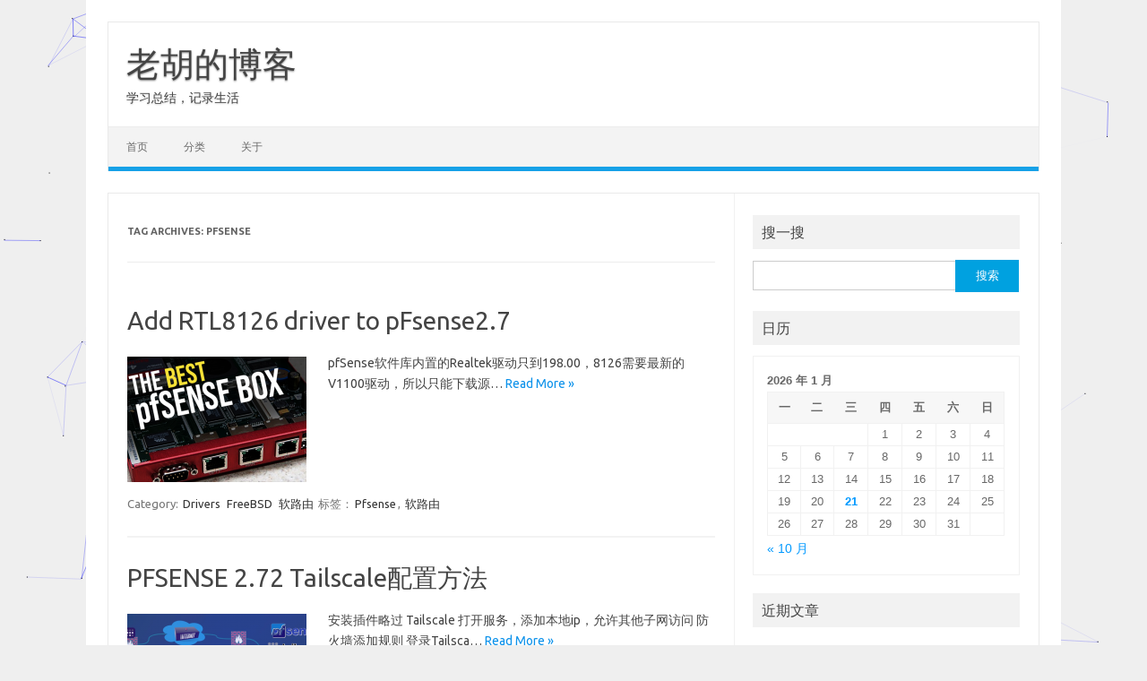

--- FILE ---
content_type: text/html; charset=UTF-8
request_url: http://iqotom.com/?tag=pfsense
body_size: 12273
content:
<!DOCTYPE html>
<!--[if IE 7]>
<html class="ie ie7" lang="zh-Hans">
<![endif]-->
<!--[if IE 8]>
<html class="ie ie8" lang="zh-Hans">
<![endif]-->
<!--[if !(IE 7) | !(IE 8)  ]><!-->
<html lang="zh-Hans">
<!--<![endif]-->
<head>
<meta charset="UTF-8">
<meta name="viewport" content="width=device-width, initial-scale=1">
<link rel="profile" href="http://gmpg.org/xfn/11">
<link rel="pingback" href="http://iqotom.com/xmlrpc.php" />
<!--[if lt IE 9]>
<script src="http://iqotom.com/wp-content/themes/iconic-one/js/html5.js" type="text/javascript"></script>
<![endif]-->
<title>Pfsense &#8211; 老胡的博客</title>
<meta name='robots' content='max-image-preview:large' />
<link rel='dns-prefetch' href='//fonts.googleapis.com' />
<link rel="alternate" type="application/rss+xml" title="老胡的博客 &raquo; Feed" href="http://iqotom.com/?feed=rss2" />
<link rel="alternate" type="application/rss+xml" title="老胡的博客 &raquo; 评论 Feed" href="http://iqotom.com/?feed=comments-rss2" />
<link rel="alternate" type="application/rss+xml" title="老胡的博客 &raquo; Pfsense 标签 Feed" href="http://iqotom.com/?feed=rss2&#038;tag=pfsense" />
<script type="text/javascript">
/* <![CDATA[ */
window._wpemojiSettings = {"baseUrl":"https:\/\/s.w.org\/images\/core\/emoji\/15.0.3\/72x72\/","ext":".png","svgUrl":"https:\/\/s.w.org\/images\/core\/emoji\/15.0.3\/svg\/","svgExt":".svg","source":{"concatemoji":"http:\/\/iqotom.com\/wp-includes\/js\/wp-emoji-release.min.js?ver=6.5.7"}};
/*! This file is auto-generated */
!function(i,n){var o,s,e;function c(e){try{var t={supportTests:e,timestamp:(new Date).valueOf()};sessionStorage.setItem(o,JSON.stringify(t))}catch(e){}}function p(e,t,n){e.clearRect(0,0,e.canvas.width,e.canvas.height),e.fillText(t,0,0);var t=new Uint32Array(e.getImageData(0,0,e.canvas.width,e.canvas.height).data),r=(e.clearRect(0,0,e.canvas.width,e.canvas.height),e.fillText(n,0,0),new Uint32Array(e.getImageData(0,0,e.canvas.width,e.canvas.height).data));return t.every(function(e,t){return e===r[t]})}function u(e,t,n){switch(t){case"flag":return n(e,"\ud83c\udff3\ufe0f\u200d\u26a7\ufe0f","\ud83c\udff3\ufe0f\u200b\u26a7\ufe0f")?!1:!n(e,"\ud83c\uddfa\ud83c\uddf3","\ud83c\uddfa\u200b\ud83c\uddf3")&&!n(e,"\ud83c\udff4\udb40\udc67\udb40\udc62\udb40\udc65\udb40\udc6e\udb40\udc67\udb40\udc7f","\ud83c\udff4\u200b\udb40\udc67\u200b\udb40\udc62\u200b\udb40\udc65\u200b\udb40\udc6e\u200b\udb40\udc67\u200b\udb40\udc7f");case"emoji":return!n(e,"\ud83d\udc26\u200d\u2b1b","\ud83d\udc26\u200b\u2b1b")}return!1}function f(e,t,n){var r="undefined"!=typeof WorkerGlobalScope&&self instanceof WorkerGlobalScope?new OffscreenCanvas(300,150):i.createElement("canvas"),a=r.getContext("2d",{willReadFrequently:!0}),o=(a.textBaseline="top",a.font="600 32px Arial",{});return e.forEach(function(e){o[e]=t(a,e,n)}),o}function t(e){var t=i.createElement("script");t.src=e,t.defer=!0,i.head.appendChild(t)}"undefined"!=typeof Promise&&(o="wpEmojiSettingsSupports",s=["flag","emoji"],n.supports={everything:!0,everythingExceptFlag:!0},e=new Promise(function(e){i.addEventListener("DOMContentLoaded",e,{once:!0})}),new Promise(function(t){var n=function(){try{var e=JSON.parse(sessionStorage.getItem(o));if("object"==typeof e&&"number"==typeof e.timestamp&&(new Date).valueOf()<e.timestamp+604800&&"object"==typeof e.supportTests)return e.supportTests}catch(e){}return null}();if(!n){if("undefined"!=typeof Worker&&"undefined"!=typeof OffscreenCanvas&&"undefined"!=typeof URL&&URL.createObjectURL&&"undefined"!=typeof Blob)try{var e="postMessage("+f.toString()+"("+[JSON.stringify(s),u.toString(),p.toString()].join(",")+"));",r=new Blob([e],{type:"text/javascript"}),a=new Worker(URL.createObjectURL(r),{name:"wpTestEmojiSupports"});return void(a.onmessage=function(e){c(n=e.data),a.terminate(),t(n)})}catch(e){}c(n=f(s,u,p))}t(n)}).then(function(e){for(var t in e)n.supports[t]=e[t],n.supports.everything=n.supports.everything&&n.supports[t],"flag"!==t&&(n.supports.everythingExceptFlag=n.supports.everythingExceptFlag&&n.supports[t]);n.supports.everythingExceptFlag=n.supports.everythingExceptFlag&&!n.supports.flag,n.DOMReady=!1,n.readyCallback=function(){n.DOMReady=!0}}).then(function(){return e}).then(function(){var e;n.supports.everything||(n.readyCallback(),(e=n.source||{}).concatemoji?t(e.concatemoji):e.wpemoji&&e.twemoji&&(t(e.twemoji),t(e.wpemoji)))}))}((window,document),window._wpemojiSettings);
/* ]]> */
</script>
<style id='wp-emoji-styles-inline-css' type='text/css'>

	img.wp-smiley, img.emoji {
		display: inline !important;
		border: none !important;
		box-shadow: none !important;
		height: 1em !important;
		width: 1em !important;
		margin: 0 0.07em !important;
		vertical-align: -0.1em !important;
		background: none !important;
		padding: 0 !important;
	}
</style>
<link rel='stylesheet' id='wp-block-library-css' href='http://iqotom.com/wp-includes/css/dist/block-library/style.min.css?ver=6.5.7' type='text/css' media='all' />
<style id='classic-theme-styles-inline-css' type='text/css'>
/*! This file is auto-generated */
.wp-block-button__link{color:#fff;background-color:#32373c;border-radius:9999px;box-shadow:none;text-decoration:none;padding:calc(.667em + 2px) calc(1.333em + 2px);font-size:1.125em}.wp-block-file__button{background:#32373c;color:#fff;text-decoration:none}
</style>
<style id='global-styles-inline-css' type='text/css'>
body{--wp--preset--color--black: #000000;--wp--preset--color--cyan-bluish-gray: #abb8c3;--wp--preset--color--white: #ffffff;--wp--preset--color--pale-pink: #f78da7;--wp--preset--color--vivid-red: #cf2e2e;--wp--preset--color--luminous-vivid-orange: #ff6900;--wp--preset--color--luminous-vivid-amber: #fcb900;--wp--preset--color--light-green-cyan: #7bdcb5;--wp--preset--color--vivid-green-cyan: #00d084;--wp--preset--color--pale-cyan-blue: #8ed1fc;--wp--preset--color--vivid-cyan-blue: #0693e3;--wp--preset--color--vivid-purple: #9b51e0;--wp--preset--gradient--vivid-cyan-blue-to-vivid-purple: linear-gradient(135deg,rgba(6,147,227,1) 0%,rgb(155,81,224) 100%);--wp--preset--gradient--light-green-cyan-to-vivid-green-cyan: linear-gradient(135deg,rgb(122,220,180) 0%,rgb(0,208,130) 100%);--wp--preset--gradient--luminous-vivid-amber-to-luminous-vivid-orange: linear-gradient(135deg,rgba(252,185,0,1) 0%,rgba(255,105,0,1) 100%);--wp--preset--gradient--luminous-vivid-orange-to-vivid-red: linear-gradient(135deg,rgba(255,105,0,1) 0%,rgb(207,46,46) 100%);--wp--preset--gradient--very-light-gray-to-cyan-bluish-gray: linear-gradient(135deg,rgb(238,238,238) 0%,rgb(169,184,195) 100%);--wp--preset--gradient--cool-to-warm-spectrum: linear-gradient(135deg,rgb(74,234,220) 0%,rgb(151,120,209) 20%,rgb(207,42,186) 40%,rgb(238,44,130) 60%,rgb(251,105,98) 80%,rgb(254,248,76) 100%);--wp--preset--gradient--blush-light-purple: linear-gradient(135deg,rgb(255,206,236) 0%,rgb(152,150,240) 100%);--wp--preset--gradient--blush-bordeaux: linear-gradient(135deg,rgb(254,205,165) 0%,rgb(254,45,45) 50%,rgb(107,0,62) 100%);--wp--preset--gradient--luminous-dusk: linear-gradient(135deg,rgb(255,203,112) 0%,rgb(199,81,192) 50%,rgb(65,88,208) 100%);--wp--preset--gradient--pale-ocean: linear-gradient(135deg,rgb(255,245,203) 0%,rgb(182,227,212) 50%,rgb(51,167,181) 100%);--wp--preset--gradient--electric-grass: linear-gradient(135deg,rgb(202,248,128) 0%,rgb(113,206,126) 100%);--wp--preset--gradient--midnight: linear-gradient(135deg,rgb(2,3,129) 0%,rgb(40,116,252) 100%);--wp--preset--font-size--small: 13px;--wp--preset--font-size--medium: 20px;--wp--preset--font-size--large: 36px;--wp--preset--font-size--x-large: 42px;--wp--preset--spacing--20: 0.44rem;--wp--preset--spacing--30: 0.67rem;--wp--preset--spacing--40: 1rem;--wp--preset--spacing--50: 1.5rem;--wp--preset--spacing--60: 2.25rem;--wp--preset--spacing--70: 3.38rem;--wp--preset--spacing--80: 5.06rem;--wp--preset--shadow--natural: 6px 6px 9px rgba(0, 0, 0, 0.2);--wp--preset--shadow--deep: 12px 12px 50px rgba(0, 0, 0, 0.4);--wp--preset--shadow--sharp: 6px 6px 0px rgba(0, 0, 0, 0.2);--wp--preset--shadow--outlined: 6px 6px 0px -3px rgba(255, 255, 255, 1), 6px 6px rgba(0, 0, 0, 1);--wp--preset--shadow--crisp: 6px 6px 0px rgba(0, 0, 0, 1);}:where(.is-layout-flex){gap: 0.5em;}:where(.is-layout-grid){gap: 0.5em;}body .is-layout-flex{display: flex;}body .is-layout-flex{flex-wrap: wrap;align-items: center;}body .is-layout-flex > *{margin: 0;}body .is-layout-grid{display: grid;}body .is-layout-grid > *{margin: 0;}:where(.wp-block-columns.is-layout-flex){gap: 2em;}:where(.wp-block-columns.is-layout-grid){gap: 2em;}:where(.wp-block-post-template.is-layout-flex){gap: 1.25em;}:where(.wp-block-post-template.is-layout-grid){gap: 1.25em;}.has-black-color{color: var(--wp--preset--color--black) !important;}.has-cyan-bluish-gray-color{color: var(--wp--preset--color--cyan-bluish-gray) !important;}.has-white-color{color: var(--wp--preset--color--white) !important;}.has-pale-pink-color{color: var(--wp--preset--color--pale-pink) !important;}.has-vivid-red-color{color: var(--wp--preset--color--vivid-red) !important;}.has-luminous-vivid-orange-color{color: var(--wp--preset--color--luminous-vivid-orange) !important;}.has-luminous-vivid-amber-color{color: var(--wp--preset--color--luminous-vivid-amber) !important;}.has-light-green-cyan-color{color: var(--wp--preset--color--light-green-cyan) !important;}.has-vivid-green-cyan-color{color: var(--wp--preset--color--vivid-green-cyan) !important;}.has-pale-cyan-blue-color{color: var(--wp--preset--color--pale-cyan-blue) !important;}.has-vivid-cyan-blue-color{color: var(--wp--preset--color--vivid-cyan-blue) !important;}.has-vivid-purple-color{color: var(--wp--preset--color--vivid-purple) !important;}.has-black-background-color{background-color: var(--wp--preset--color--black) !important;}.has-cyan-bluish-gray-background-color{background-color: var(--wp--preset--color--cyan-bluish-gray) !important;}.has-white-background-color{background-color: var(--wp--preset--color--white) !important;}.has-pale-pink-background-color{background-color: var(--wp--preset--color--pale-pink) !important;}.has-vivid-red-background-color{background-color: var(--wp--preset--color--vivid-red) !important;}.has-luminous-vivid-orange-background-color{background-color: var(--wp--preset--color--luminous-vivid-orange) !important;}.has-luminous-vivid-amber-background-color{background-color: var(--wp--preset--color--luminous-vivid-amber) !important;}.has-light-green-cyan-background-color{background-color: var(--wp--preset--color--light-green-cyan) !important;}.has-vivid-green-cyan-background-color{background-color: var(--wp--preset--color--vivid-green-cyan) !important;}.has-pale-cyan-blue-background-color{background-color: var(--wp--preset--color--pale-cyan-blue) !important;}.has-vivid-cyan-blue-background-color{background-color: var(--wp--preset--color--vivid-cyan-blue) !important;}.has-vivid-purple-background-color{background-color: var(--wp--preset--color--vivid-purple) !important;}.has-black-border-color{border-color: var(--wp--preset--color--black) !important;}.has-cyan-bluish-gray-border-color{border-color: var(--wp--preset--color--cyan-bluish-gray) !important;}.has-white-border-color{border-color: var(--wp--preset--color--white) !important;}.has-pale-pink-border-color{border-color: var(--wp--preset--color--pale-pink) !important;}.has-vivid-red-border-color{border-color: var(--wp--preset--color--vivid-red) !important;}.has-luminous-vivid-orange-border-color{border-color: var(--wp--preset--color--luminous-vivid-orange) !important;}.has-luminous-vivid-amber-border-color{border-color: var(--wp--preset--color--luminous-vivid-amber) !important;}.has-light-green-cyan-border-color{border-color: var(--wp--preset--color--light-green-cyan) !important;}.has-vivid-green-cyan-border-color{border-color: var(--wp--preset--color--vivid-green-cyan) !important;}.has-pale-cyan-blue-border-color{border-color: var(--wp--preset--color--pale-cyan-blue) !important;}.has-vivid-cyan-blue-border-color{border-color: var(--wp--preset--color--vivid-cyan-blue) !important;}.has-vivid-purple-border-color{border-color: var(--wp--preset--color--vivid-purple) !important;}.has-vivid-cyan-blue-to-vivid-purple-gradient-background{background: var(--wp--preset--gradient--vivid-cyan-blue-to-vivid-purple) !important;}.has-light-green-cyan-to-vivid-green-cyan-gradient-background{background: var(--wp--preset--gradient--light-green-cyan-to-vivid-green-cyan) !important;}.has-luminous-vivid-amber-to-luminous-vivid-orange-gradient-background{background: var(--wp--preset--gradient--luminous-vivid-amber-to-luminous-vivid-orange) !important;}.has-luminous-vivid-orange-to-vivid-red-gradient-background{background: var(--wp--preset--gradient--luminous-vivid-orange-to-vivid-red) !important;}.has-very-light-gray-to-cyan-bluish-gray-gradient-background{background: var(--wp--preset--gradient--very-light-gray-to-cyan-bluish-gray) !important;}.has-cool-to-warm-spectrum-gradient-background{background: var(--wp--preset--gradient--cool-to-warm-spectrum) !important;}.has-blush-light-purple-gradient-background{background: var(--wp--preset--gradient--blush-light-purple) !important;}.has-blush-bordeaux-gradient-background{background: var(--wp--preset--gradient--blush-bordeaux) !important;}.has-luminous-dusk-gradient-background{background: var(--wp--preset--gradient--luminous-dusk) !important;}.has-pale-ocean-gradient-background{background: var(--wp--preset--gradient--pale-ocean) !important;}.has-electric-grass-gradient-background{background: var(--wp--preset--gradient--electric-grass) !important;}.has-midnight-gradient-background{background: var(--wp--preset--gradient--midnight) !important;}.has-small-font-size{font-size: var(--wp--preset--font-size--small) !important;}.has-medium-font-size{font-size: var(--wp--preset--font-size--medium) !important;}.has-large-font-size{font-size: var(--wp--preset--font-size--large) !important;}.has-x-large-font-size{font-size: var(--wp--preset--font-size--x-large) !important;}
.wp-block-navigation a:where(:not(.wp-element-button)){color: inherit;}
:where(.wp-block-post-template.is-layout-flex){gap: 1.25em;}:where(.wp-block-post-template.is-layout-grid){gap: 1.25em;}
:where(.wp-block-columns.is-layout-flex){gap: 2em;}:where(.wp-block-columns.is-layout-grid){gap: 2em;}
.wp-block-pullquote{font-size: 1.5em;line-height: 1.6;}
</style>
<link rel='stylesheet' id='mkaz-code-syntax-prism-css-css' href='http://iqotom.com/wp-content/plugins/code-syntax-block/assets/prism-a11y-dark.css?ver=1715565347' type='text/css' media='all' />
<link rel='stylesheet' id='themonic-fonts-css' href='https://fonts.googleapis.com/css?family=Ubuntu%3A400%2C700&#038;subset=latin%2Clatin-ext' type='text/css' media='all' />
<link rel='stylesheet' id='themonic-style-css' href='http://iqotom.com/wp-content/themes/iconic-one/style.css?ver=2.4' type='text/css' media='all' />
<link rel='stylesheet' id='custom-style-css' href='http://iqotom.com/wp-content/themes/iconic-one/custom.css?ver=6.5.7' type='text/css' media='all' />
<!--[if lt IE 9]>
<link rel='stylesheet' id='themonic-ie-css' href='http://iqotom.com/wp-content/themes/iconic-one/css/ie.css?ver=20130305' type='text/css' media='all' />
<![endif]-->
<style id='akismet-widget-style-inline-css' type='text/css'>

			.a-stats {
				--akismet-color-mid-green: #357b49;
				--akismet-color-white: #fff;
				--akismet-color-light-grey: #f6f7f7;

				max-width: 350px;
				width: auto;
			}

			.a-stats * {
				all: unset;
				box-sizing: border-box;
			}

			.a-stats strong {
				font-weight: 600;
			}

			.a-stats a.a-stats__link,
			.a-stats a.a-stats__link:visited,
			.a-stats a.a-stats__link:active {
				background: var(--akismet-color-mid-green);
				border: none;
				box-shadow: none;
				border-radius: 8px;
				color: var(--akismet-color-white);
				cursor: pointer;
				display: block;
				font-family: -apple-system, BlinkMacSystemFont, 'Segoe UI', 'Roboto', 'Oxygen-Sans', 'Ubuntu', 'Cantarell', 'Helvetica Neue', sans-serif;
				font-weight: 500;
				padding: 12px;
				text-align: center;
				text-decoration: none;
				transition: all 0.2s ease;
			}

			/* Extra specificity to deal with TwentyTwentyOne focus style */
			.widget .a-stats a.a-stats__link:focus {
				background: var(--akismet-color-mid-green);
				color: var(--akismet-color-white);
				text-decoration: none;
			}

			.a-stats a.a-stats__link:hover {
				filter: brightness(110%);
				box-shadow: 0 4px 12px rgba(0, 0, 0, 0.06), 0 0 2px rgba(0, 0, 0, 0.16);
			}

			.a-stats .count {
				color: var(--akismet-color-white);
				display: block;
				font-size: 1.5em;
				line-height: 1.4;
				padding: 0 13px;
				white-space: nowrap;
			}
		
</style>
<link rel="https://api.w.org/" href="http://iqotom.com/index.php?rest_route=/" /><link rel="alternate" type="application/json" href="http://iqotom.com/index.php?rest_route=/wp/v2/tags/35" /><link rel="EditURI" type="application/rsd+xml" title="RSD" href="http://iqotom.com/xmlrpc.php?rsd" />
<meta name="generator" content="WordPress 6.5.7" />
<!-- Analytics by WP Statistics - https://wp-statistics.com -->
<style type="text/css" id="custom-background-css">
body.custom-background { background-color: #efefef; }
</style>
	<link rel="icon" href="http://iqotom.com/wp-content/uploads/2019/08/cropped-minipc-1-e1566988532503-32x32.jpeg" sizes="32x32" />
<link rel="icon" href="http://iqotom.com/wp-content/uploads/2019/08/cropped-minipc-1-e1566988532503-192x192.jpeg" sizes="192x192" />
<link rel="apple-touch-icon" href="http://iqotom.com/wp-content/uploads/2019/08/cropped-minipc-1-e1566988532503-180x180.jpeg" />
<meta name="msapplication-TileImage" content="http://iqotom.com/wp-content/uploads/2019/08/cropped-minipc-1-e1566988532503-270x270.jpeg" />
		<style type="text/css" id="wp-custom-css">
			.link-top {
        width: 100%;
        height: 2px;
        border-top: solid #ACC0D8 2px;
}
.wailian li{
        float:left;
        list-style:none;
}
.wailian li a {
    background: #FAFAFA;
    border: 1px solid #e9e9e9;
    display: block;
    text-align: center;
    margin-left: 5px;
    margin-bottom: 0px;
    padding: 0px;
    border-radius: 5px;
    width:100px;
    color: #5e5e5e;
    line-height: 30px;
    white-space:nowrap;
    overflow:hidden;
        }
.wailian li a:hover {
    color: #fff;
    background: #428BCA;
    }		</style>
		</head>
<body class="archive tag tag-pfsense tag-35 custom-background custom-font-enabled single-author hfeed">
<div id="page" class="site">
	<a class="skip-link screen-reader-text" href="#main" title="Skip to content">Skip to content</a>
	<header id="masthead" class="site-header" role="banner">
					<div class="io-title-description">
			<a href="http://iqotom.com/" title="老胡的博客" rel="home">老胡的博客</a>
				<br .../> 
								 <div class="site-description">学习总结，记录生活</div>
						</div>
			
		
		<nav id="site-navigation" class="themonic-nav" role="navigation">
		<button class="menu-toggle" aria-controls="menu-top" aria-expanded="false">Menu<label class="iomenu">
  <div class="iolines"></div>
  <div class="iolines"></div>
  <div class="iolines"></div>
</label></button>
			<ul id="menu-top" class="nav-menu"><li id="menu-item-20" class="menu-item menu-item-type-custom menu-item-object-custom menu-item-home menu-item-20"><a href="http://iqotom.com/">首页</a></li>
<li id="menu-item-129" class="menu-item menu-item-type-post_type menu-item-object-page menu-item-129"><a href="http://iqotom.com/?page_id=127">分类</a></li>
<li id="menu-item-21" class="menu-item menu-item-type-post_type menu-item-object-page menu-item-21"><a href="http://iqotom.com/?page_id=10">关于</a></li>
</ul>		</nav><!-- #site-navigation -->
		<div class="clear"></div>
	</header><!-- #masthead -->
<div id="main" class="wrapper">
	<section id="primary" class="site-content">
		<div id="content" role="main">

					<header class="archive-header">
				<h1 class="archive-title">Tag Archives: <span>Pfsense</span></h1>

						</header><!-- .archive-header -->

			
	<article id="post-2108" class="post-2108 post type-post status-publish format-standard has-post-thumbnail hentry category-drivers category-freebsd category-router tag-pfsense tag-13">
				<header class="entry-header">
						<h2 class="entry-title">
				<a href="http://iqotom.com/?p=2108" title="Permalink to Add RTL8126 driver to pFsense2.7" rel="bookmark">Add RTL8126 driver to pFsense2.7</a>
			</h2>
											
		</header><!-- .entry-header -->

									<div class="entry-summary">
				<!-- Ico nic One home page thumbnail with custom excerpt -->
			<div class="excerpt-thumb">
							<a href="http://iqotom.com/?p=2108" title="Permalink to Add RTL8126 driver to pFsense2.7" rel="bookmark">
									<img width="200" height="140" src="http://iqotom.com/wp-content/uploads/2025/03/pfx-200x140.png" class="alignleft wp-post-image" alt="" decoding="async" />								</a>
					</div>
			<p>pfSense软件库内置的Realtek驱动只到198.00，8126需要最新的V1100驱动，所以只能下载源… <span class="read-more"><a href="http://iqotom.com/?p=2108">Read More &raquo;</a></span></p>
		</div><!-- .entry-summary -->
			
				
	<footer class="entry-meta">
					<span>Category: <a href="http://iqotom.com/?cat=48" rel="category">Drivers</a> <a href="http://iqotom.com/?cat=34" rel="category">FreeBSD</a> <a href="http://iqotom.com/?cat=6" rel="category">软路由</a></span>
								<span>标签：<a href="http://iqotom.com/?tag=pfsense" rel="tag">Pfsense</a>, <a href="http://iqotom.com/?tag=%e8%bd%af%e8%b7%af%e7%94%b1" rel="tag">软路由</a></span>
			
           						</footer><!-- .entry-meta -->
	</article><!-- #post -->

	<article id="post-2062" class="post-2062 post type-post status-publish format-standard has-post-thumbnail hentry category-freebsd category-router tag-pfsense tag-tailscale tag-vpn">
				<header class="entry-header">
						<h2 class="entry-title">
				<a href="http://iqotom.com/?p=2062" title="Permalink to PFSENSE 2.72 Tailscale配置方法" rel="bookmark">PFSENSE 2.72 Tailscale配置方法</a>
			</h2>
											
		</header><!-- .entry-header -->

									<div class="entry-summary">
				<!-- Ico nic One home page thumbnail with custom excerpt -->
			<div class="excerpt-thumb">
							<a href="http://iqotom.com/?p=2062" title="Permalink to PFSENSE 2.72 Tailscale配置方法" rel="bookmark">
									<img width="200" height="140" src="http://iqotom.com/wp-content/uploads/2025/03/pfvpn-200x140.png" class="alignleft wp-post-image" alt="" decoding="async" />								</a>
					</div>
			<p>安装插件略过 Tailscale 打开服务，添加本地ip，允许其他子网访问 防火墙添加规则 登录Tailsca… <span class="read-more"><a href="http://iqotom.com/?p=2062">Read More &raquo;</a></span></p>
		</div><!-- .entry-summary -->
			
				
	<footer class="entry-meta">
					<span>Category: <a href="http://iqotom.com/?cat=34" rel="category">FreeBSD</a> <a href="http://iqotom.com/?cat=6" rel="category">软路由</a></span>
								<span>标签：<a href="http://iqotom.com/?tag=pfsense" rel="tag">Pfsense</a>, <a href="http://iqotom.com/?tag=tailscale" rel="tag">tailscale</a>, <a href="http://iqotom.com/?tag=vpn" rel="tag">VPN</a></span>
			
           						</footer><!-- .entry-meta -->
	</article><!-- #post -->

	<article id="post-2037" class="post-2037 post type-post status-publish format-standard has-post-thumbnail hentry category-freebsd category-router tag-pfsense tag-13">
				<header class="entry-header">
						<h2 class="entry-title">
				<a href="http://iqotom.com/?p=2037" title="Permalink to Pfsense 添加开机脚本 开机自动运行指定任务" rel="bookmark">Pfsense 添加开机脚本 开机自动运行指定任务</a>
			</h2>
											
		</header><!-- .entry-header -->

									<div class="entry-summary">
				<!-- Ico nic One home page thumbnail with custom excerpt -->
			<div class="excerpt-thumb">
							<a href="http://iqotom.com/?p=2037" title="Permalink to Pfsense 添加开机脚本 开机自动运行指定任务" rel="bookmark">
									<img width="200" height="140" src="http://iqotom.com/wp-content/uploads/2024/08/qdnv01-200x140.jpg" class="alignleft wp-post-image" alt="" decoding="async" />								</a>
					</div>
			<p>方案一：插件Shellcmd 使用方法：https://docs.netgate.com/pfsense/en… <span class="read-more"><a href="http://iqotom.com/?p=2037">Read More &raquo;</a></span></p>
		</div><!-- .entry-summary -->
			
				
	<footer class="entry-meta">
					<span>Category: <a href="http://iqotom.com/?cat=34" rel="category">FreeBSD</a> <a href="http://iqotom.com/?cat=6" rel="category">软路由</a></span>
								<span>标签：<a href="http://iqotom.com/?tag=pfsense" rel="tag">Pfsense</a>, <a href="http://iqotom.com/?tag=%e8%bd%af%e8%b7%af%e7%94%b1" rel="tag">软路由</a></span>
			
           						</footer><!-- .entry-meta -->
	</article><!-- #post -->

	<article id="post-2020" class="post-2020 post type-post status-publish format-standard has-post-thumbnail hentry category-freebsd category-router tag-pfsense tag-rtl8125">
				<header class="entry-header">
						<h2 class="entry-title">
				<a href="http://iqotom.com/?p=2020" title="Permalink to How to install Realtek 8125 2.5G network adapter Drivers in Pfsense" rel="bookmark">How to install Realtek 8125 2.5G network adapter Drivers in Pfsense</a>
			</h2>
											
		</header><!-- .entry-header -->

									<div class="entry-summary">
				<!-- Ico nic One home page thumbnail with custom excerpt -->
			<div class="excerpt-thumb">
							<a href="http://iqotom.com/?p=2020" title="Permalink to How to install Realtek 8125 2.5G network adapter Drivers in Pfsense" rel="bookmark">
									<img width="200" height="111" src="http://iqotom.com/wp-content/uploads/2019/09/pfsense-logo-01.jpg" class="alignleft wp-post-image" alt="" decoding="async" loading="lazy" srcset="http://iqotom.com/wp-content/uploads/2019/09/pfsense-logo-01.jpg 900w, http://iqotom.com/wp-content/uploads/2019/09/pfsense-logo-01-300x167.jpg 300w, http://iqotom.com/wp-content/uploads/2019/09/pfsense-logo-01-768x427.jpg 768w" sizes="(max-width: 200px) 100vw, 200px" />								</a>
					</div>
			<p>系统版本：Pfsense 2.72 CE 网卡芯片：Realtek 8125BG 1、进入控制台，更新软件包，… <span class="read-more"><a href="http://iqotom.com/?p=2020">Read More &raquo;</a></span></p>
		</div><!-- .entry-summary -->
			
				
	<footer class="entry-meta">
					<span>Category: <a href="http://iqotom.com/?cat=34" rel="category">FreeBSD</a> <a href="http://iqotom.com/?cat=6" rel="category">软路由</a></span>
								<span>标签：<a href="http://iqotom.com/?tag=pfsense" rel="tag">Pfsense</a>, <a href="http://iqotom.com/?tag=rtl8125" rel="tag">RTL8125</a></span>
			
           						</footer><!-- .entry-meta -->
	</article><!-- #post -->

	<article id="post-1574" class="post-1574 post type-post status-publish format-standard has-post-thumbnail hentry category-freebsd category-router tag-openwrt tag-pfsense tag-13">
				<header class="entry-header">
						<h2 class="entry-title">
				<a href="http://iqotom.com/?p=1574" title="Permalink to Pfsense添加静态路由访问Openwrt二级路由" rel="bookmark">Pfsense添加静态路由访问Openwrt二级路由</a>
			</h2>
											
		</header><!-- .entry-header -->

									<div class="entry-summary">
				<!-- Ico nic One home page thumbnail with custom excerpt -->
			<div class="excerpt-thumb">
							<a href="http://iqotom.com/?p=1574" title="Permalink to Pfsense添加静态路由访问Openwrt二级路由" rel="bookmark">
									<img width="200" height="140" src="http://iqotom.com/wp-content/uploads/2020/05/网络拓扑图-200x140.png" class="alignleft wp-post-image" alt="" decoding="async" loading="lazy" />								</a>
					</div>
			<p>前言 　　PC和OpenWrt的ip由主路由Pfsense分配，Openwrt（已安装科学上网）开启无线并分配… <span class="read-more"><a href="http://iqotom.com/?p=1574">Read More &raquo;</a></span></p>
		</div><!-- .entry-summary -->
			
				
	<footer class="entry-meta">
					<span>Category: <a href="http://iqotom.com/?cat=34" rel="category">FreeBSD</a> <a href="http://iqotom.com/?cat=6" rel="category">软路由</a></span>
								<span>标签：<a href="http://iqotom.com/?tag=openwrt" rel="tag">OpenWrt</a>, <a href="http://iqotom.com/?tag=pfsense" rel="tag">Pfsense</a>, <a href="http://iqotom.com/?tag=%e8%bd%af%e8%b7%af%e7%94%b1" rel="tag">软路由</a></span>
			
           						</footer><!-- .entry-meta -->
	</article><!-- #post -->

	<article id="post-333" class="post-333 post type-post status-publish format-standard has-post-thumbnail hentry category-freebsd category-router tag-pfsense tag-13">
				<header class="entry-header">
						<h2 class="entry-title">
				<a href="http://iqotom.com/?p=333" title="Permalink to Pfsense设置系统重启任务" rel="bookmark">Pfsense设置系统重启任务</a>
			</h2>
											
		</header><!-- .entry-header -->

									<div class="entry-summary">
				<!-- Ico nic One home page thumbnail with custom excerpt -->
			<div class="excerpt-thumb">
							<a href="http://iqotom.com/?p=333" title="Permalink to Pfsense设置系统重启任务" rel="bookmark">
									<img width="200" height="111" src="http://iqotom.com/wp-content/uploads/2019/09/pfsense-cron.png" class="alignleft wp-post-image" alt="" decoding="async" loading="lazy" srcset="http://iqotom.com/wp-content/uploads/2019/09/pfsense-cron.png 1154w, http://iqotom.com/wp-content/uploads/2019/09/pfsense-cron-300x167.png 300w, http://iqotom.com/wp-content/uploads/2019/09/pfsense-cron-768x428.png 768w, http://iqotom.com/wp-content/uploads/2019/09/pfsense-cron-1024x571.png 1024w" sizes="(max-width: 200px) 100vw, 200px" />								</a>
					</div>
			<p>Pfsense本身没有自动重启系统的选项，需要通过pfsense的计划任务实现系统重启 ===========… <span class="read-more"><a href="http://iqotom.com/?p=333">Read More &raquo;</a></span></p>
		</div><!-- .entry-summary -->
			
				
	<footer class="entry-meta">
					<span>Category: <a href="http://iqotom.com/?cat=34" rel="category">FreeBSD</a> <a href="http://iqotom.com/?cat=6" rel="category">软路由</a></span>
								<span>标签：<a href="http://iqotom.com/?tag=pfsense" rel="tag">Pfsense</a>, <a href="http://iqotom.com/?tag=%e8%bd%af%e8%b7%af%e7%94%b1" rel="tag">软路由</a></span>
			
           						</footer><!-- .entry-meta -->
	</article><!-- #post -->

	<article id="post-325" class="post-325 post type-post status-publish format-standard has-post-thumbnail hentry category-freebsd category-router tag-pfsense tag-13">
				<header class="entry-header">
						<h2 class="entry-title">
				<a href="http://iqotom.com/?p=325" title="Permalink to Pfsense端口转发设置" rel="bookmark">Pfsense端口转发设置</a>
			</h2>
											
		</header><!-- .entry-header -->

									<div class="entry-summary">
				<!-- Ico nic One home page thumbnail with custom excerpt -->
			<div class="excerpt-thumb">
							<a href="http://iqotom.com/?p=325" title="Permalink to Pfsense端口转发设置" rel="bookmark">
									<img width="200" height="111" src="http://iqotom.com/wp-content/uploads/2019/09/port_forward.png" class="alignleft wp-post-image" alt="" decoding="async" loading="lazy" srcset="http://iqotom.com/wp-content/uploads/2019/09/port_forward.png 1155w, http://iqotom.com/wp-content/uploads/2019/09/port_forward-300x166.png 300w, http://iqotom.com/wp-content/uploads/2019/09/port_forward-768x426.png 768w, http://iqotom.com/wp-content/uploads/2019/09/port_forward-1024x567.png 1024w" sizes="(max-width: 200px) 100vw, 200px" />								</a>
					</div>
			<p>QOTOM MINIPC Pfsense NAT Settings.</p>
		</div><!-- .entry-summary -->
			
				
	<footer class="entry-meta">
					<span>Category: <a href="http://iqotom.com/?cat=34" rel="category">FreeBSD</a> <a href="http://iqotom.com/?cat=6" rel="category">软路由</a></span>
								<span>标签：<a href="http://iqotom.com/?tag=pfsense" rel="tag">Pfsense</a>, <a href="http://iqotom.com/?tag=%e8%bd%af%e8%b7%af%e7%94%b1" rel="tag">软路由</a></span>
			
           						</footer><!-- .entry-meta -->
	</article><!-- #post -->

	<article id="post-316" class="post-316 post type-post status-publish format-standard has-post-thumbnail hentry category-freebsd category-router tag-pfsense tag-13">
				<header class="entry-header">
						<h2 class="entry-title">
				<a href="http://iqotom.com/?p=316" title="Permalink to Pfsense 开启SSH" rel="bookmark">Pfsense 开启SSH</a>
			</h2>
											
		</header><!-- .entry-header -->

									<div class="entry-summary">
				<!-- Ico nic One home page thumbnail with custom excerpt -->
			<div class="excerpt-thumb">
							<a href="http://iqotom.com/?p=316" title="Permalink to Pfsense 开启SSH" rel="bookmark">
									<img width="200" height="126" src="http://iqotom.com/wp-content/uploads/2019/09/ssh-001.jpg" class="alignleft wp-post-image" alt="" decoding="async" loading="lazy" srcset="http://iqotom.com/wp-content/uploads/2019/09/ssh-001.jpg 625w, http://iqotom.com/wp-content/uploads/2019/09/ssh-001-300x189.jpg 300w" sizes="(max-width: 200px) 100vw, 200px" />								</a>
					</div>
			<p>使用PUTTY工具进行链接，下载地址： https://the.earth.li/~sgtatham/putt… <span class="read-more"><a href="http://iqotom.com/?p=316">Read More &raquo;</a></span></p>
		</div><!-- .entry-summary -->
			
				
	<footer class="entry-meta">
					<span>Category: <a href="http://iqotom.com/?cat=34" rel="category">FreeBSD</a> <a href="http://iqotom.com/?cat=6" rel="category">软路由</a></span>
								<span>标签：<a href="http://iqotom.com/?tag=pfsense" rel="tag">Pfsense</a>, <a href="http://iqotom.com/?tag=%e8%bd%af%e8%b7%af%e7%94%b1" rel="tag">软路由</a></span>
			
           						</footer><!-- .entry-meta -->
	</article><!-- #post -->
		<nav id="nav-below" class="navigation" role="navigation">
			<div class="assistive-text">Post navigation</div>
			<div class="nav-previous alignleft"><a href="http://iqotom.com/?tag=pfsense&#038;paged=2" ><span class="meta-nav">&larr;</span> Older posts</a></div>
			<div class="nav-next alignright"></div>
		</nav><!-- #nav-below .navigation -->
	
		
		</div><!-- #content -->
	</section><!-- #primary -->


			<div id="secondary" class="widget-area" role="complementary">
			<aside id="search-7" class="widget widget_search"><p class="widget-title">搜一搜</p><form role="search" method="get" id="searchform" class="searchform" action="http://iqotom.com/">
				<div>
					<label class="screen-reader-text" for="s">搜索：</label>
					<input type="text" value="" name="s" id="s" />
					<input type="submit" id="searchsubmit" value="搜索" />
				</div>
			</form></aside><aside id="calendar-2" class="widget widget_calendar"><p class="widget-title">日历</p><div id="calendar_wrap" class="calendar_wrap"><table id="wp-calendar" class="wp-calendar-table">
	<caption>2026 年 1 月</caption>
	<thead>
	<tr>
		<th scope="col" title="星期一">一</th>
		<th scope="col" title="星期二">二</th>
		<th scope="col" title="星期三">三</th>
		<th scope="col" title="星期四">四</th>
		<th scope="col" title="星期五">五</th>
		<th scope="col" title="星期六">六</th>
		<th scope="col" title="星期日">日</th>
	</tr>
	</thead>
	<tbody>
	<tr>
		<td colspan="3" class="pad">&nbsp;</td><td>1</td><td>2</td><td>3</td><td>4</td>
	</tr>
	<tr>
		<td>5</td><td>6</td><td>7</td><td>8</td><td>9</td><td>10</td><td>11</td>
	</tr>
	<tr>
		<td>12</td><td>13</td><td>14</td><td>15</td><td>16</td><td>17</td><td>18</td>
	</tr>
	<tr>
		<td>19</td><td>20</td><td id="today">21</td><td>22</td><td>23</td><td>24</td><td>25</td>
	</tr>
	<tr>
		<td>26</td><td>27</td><td>28</td><td>29</td><td>30</td><td>31</td>
		<td class="pad" colspan="1">&nbsp;</td>
	</tr>
	</tbody>
	</table><nav aria-label="上个月及下个月" class="wp-calendar-nav">
		<span class="wp-calendar-nav-prev"><a href="http://iqotom.com/?m=202510">&laquo; 10 月</a></span>
		<span class="pad">&nbsp;</span>
		<span class="wp-calendar-nav-next">&nbsp;</span>
	</nav></div></aside>
		<aside id="recent-posts-2" class="widget widget_recent_entries">
		<p class="widget-title">近期文章</p>
		<ul>
											<li>
					<a href="http://iqotom.com/?p=2140">UBUNTU使用MainLine工具更新内核</a>
											<span class="post-date">2025-10-24</span>
									</li>
											<li>
					<a href="http://iqotom.com/?p=2125">UBUNTU24 Update intel Xe Graphics driver add i915 mod</a>
											<span class="post-date">2025-05-20</span>
									</li>
											<li>
					<a href="http://iqotom.com/?p=2108">Add RTL8126 driver to pFsense2.7</a>
											<span class="post-date">2025-03-27</span>
									</li>
											<li>
					<a href="http://iqotom.com/?p=2062">PFSENSE 2.72 Tailscale配置方法</a>
											<span class="post-date">2024-12-04</span>
									</li>
											<li>
					<a href="http://iqotom.com/?p=2037">Pfsense 添加开机脚本 开机自动运行指定任务</a>
											<span class="post-date">2024-08-28</span>
									</li>
											<li>
					<a href="http://iqotom.com/?p=2020">How to install Realtek 8125 2.5G network adapter Drivers in Pfsense</a>
											<span class="post-date">2024-06-27</span>
									</li>
											<li>
					<a href="http://iqotom.com/?p=2003">Update I225-V/I226-V Firmware version or MAC Address</a>
											<span class="post-date">2024-06-14</span>
									</li>
											<li>
					<a href="http://iqotom.com/?p=1978">修复pfSense CE无法检索和安装插件的BUG</a>
											<span class="post-date">2024-03-22</span>
									</li>
					</ul>

		</aside><aside id="categories-5" class="widget widget_categories"><p class="widget-title">分类</p><form action="http://iqotom.com" method="get"><label class="screen-reader-text" for="cat">分类</label><select  name='cat' id='cat' class='postform'>
	<option value='-1'>选择分类</option>
	<option class="level-0" value="125">BIOS&nbsp;&nbsp;(3)</option>
	<option class="level-0" value="34">FreeBSD&nbsp;&nbsp;(16)</option>
	<option class="level-0" value="5">Linux&nbsp;&nbsp;(52)</option>
	<option class="level-1" value="48">&nbsp;&nbsp;&nbsp;Drivers&nbsp;&nbsp;(9)</option>
	<option class="level-1" value="49">&nbsp;&nbsp;&nbsp;Linux Program&nbsp;&nbsp;(9)</option>
	<option class="level-0" value="42">VMware&nbsp;&nbsp;(5)</option>
	<option class="level-0" value="86">Web&nbsp;&nbsp;(2)</option>
	<option class="level-0" value="4">Windows&nbsp;&nbsp;(27)</option>
	<option class="level-1" value="56">&nbsp;&nbsp;&nbsp;C# Program&nbsp;&nbsp;(11)</option>
	<option class="level-1" value="98">&nbsp;&nbsp;&nbsp;串口编程&nbsp;&nbsp;(1)</option>
	<option class="level-0" value="81">工具类&nbsp;&nbsp;(19)</option>
	<option class="level-0" value="1">未分类&nbsp;&nbsp;(7)</option>
	<option class="level-0" value="100">科学上网&nbsp;&nbsp;(1)</option>
	<option class="level-0" value="63">科技链&nbsp;&nbsp;(18)</option>
	<option class="level-1" value="78">&nbsp;&nbsp;&nbsp;USB&nbsp;&nbsp;(5)</option>
	<option class="level-1" value="95">&nbsp;&nbsp;&nbsp;串口&nbsp;&nbsp;(2)</option>
	<option class="level-1" value="79">&nbsp;&nbsp;&nbsp;无线&nbsp;&nbsp;(3)</option>
	<option class="level-1" value="77">&nbsp;&nbsp;&nbsp;硬盘&nbsp;&nbsp;(7)</option>
	<option class="level-0" value="6">软路由&nbsp;&nbsp;(24)</option>
</select>
</form><script type="text/javascript">
/* <![CDATA[ */

(function() {
	var dropdown = document.getElementById( "cat" );
	function onCatChange() {
		if ( dropdown.options[ dropdown.selectedIndex ].value > 0 ) {
			dropdown.parentNode.submit();
		}
	}
	dropdown.onchange = onCatChange;
})();

/* ]]> */
</script>
</aside><aside id="archives-2" class="widget widget_archive"><p class="widget-title">归档</p>		<label class="screen-reader-text" for="archives-dropdown-2">归档</label>
		<select id="archives-dropdown-2" name="archive-dropdown">
			
			<option value="">选择月份</option>
				<option value='http://iqotom.com/?m=202510'> 2025 年 10 月 &nbsp;(1)</option>
	<option value='http://iqotom.com/?m=202505'> 2025 年 5 月 &nbsp;(1)</option>
	<option value='http://iqotom.com/?m=202503'> 2025 年 3 月 &nbsp;(1)</option>
	<option value='http://iqotom.com/?m=202412'> 2024 年 12 月 &nbsp;(1)</option>
	<option value='http://iqotom.com/?m=202408'> 2024 年 8 月 &nbsp;(1)</option>
	<option value='http://iqotom.com/?m=202406'> 2024 年 6 月 &nbsp;(2)</option>
	<option value='http://iqotom.com/?m=202403'> 2024 年 3 月 &nbsp;(1)</option>
	<option value='http://iqotom.com/?m=202402'> 2024 年 2 月 &nbsp;(1)</option>
	<option value='http://iqotom.com/?m=202401'> 2024 年 1 月 &nbsp;(2)</option>
	<option value='http://iqotom.com/?m=202306'> 2023 年 6 月 &nbsp;(2)</option>
	<option value='http://iqotom.com/?m=202303'> 2023 年 3 月 &nbsp;(2)</option>
	<option value='http://iqotom.com/?m=202211'> 2022 年 11 月 &nbsp;(5)</option>
	<option value='http://iqotom.com/?m=202206'> 2022 年 6 月 &nbsp;(1)</option>
	<option value='http://iqotom.com/?m=202203'> 2022 年 3 月 &nbsp;(1)</option>
	<option value='http://iqotom.com/?m=202201'> 2022 年 1 月 &nbsp;(3)</option>
	<option value='http://iqotom.com/?m=202111'> 2021 年 11 月 &nbsp;(1)</option>
	<option value='http://iqotom.com/?m=202107'> 2021 年 7 月 &nbsp;(1)</option>
	<option value='http://iqotom.com/?m=202106'> 2021 年 6 月 &nbsp;(1)</option>
	<option value='http://iqotom.com/?m=202105'> 2021 年 5 月 &nbsp;(1)</option>
	<option value='http://iqotom.com/?m=202104'> 2021 年 4 月 &nbsp;(1)</option>
	<option value='http://iqotom.com/?m=202103'> 2021 年 3 月 &nbsp;(1)</option>
	<option value='http://iqotom.com/?m=202101'> 2021 年 1 月 &nbsp;(2)</option>
	<option value='http://iqotom.com/?m=202012'> 2020 年 12 月 &nbsp;(4)</option>
	<option value='http://iqotom.com/?m=202011'> 2020 年 11 月 &nbsp;(1)</option>
	<option value='http://iqotom.com/?m=202010'> 2020 年 10 月 &nbsp;(2)</option>
	<option value='http://iqotom.com/?m=202009'> 2020 年 9 月 &nbsp;(3)</option>
	<option value='http://iqotom.com/?m=202008'> 2020 年 8 月 &nbsp;(1)</option>
	<option value='http://iqotom.com/?m=202007'> 2020 年 7 月 &nbsp;(1)</option>
	<option value='http://iqotom.com/?m=202006'> 2020 年 6 月 &nbsp;(1)</option>
	<option value='http://iqotom.com/?m=202005'> 2020 年 5 月 &nbsp;(2)</option>
	<option value='http://iqotom.com/?m=202004'> 2020 年 4 月 &nbsp;(3)</option>
	<option value='http://iqotom.com/?m=202003'> 2020 年 3 月 &nbsp;(2)</option>
	<option value='http://iqotom.com/?m=202002'> 2020 年 2 月 &nbsp;(1)</option>
	<option value='http://iqotom.com/?m=202001'> 2020 年 1 月 &nbsp;(5)</option>
	<option value='http://iqotom.com/?m=201912'> 2019 年 12 月 &nbsp;(2)</option>
	<option value='http://iqotom.com/?m=201911'> 2019 年 11 月 &nbsp;(8)</option>
	<option value='http://iqotom.com/?m=201910'> 2019 年 10 月 &nbsp;(29)</option>
	<option value='http://iqotom.com/?m=201909'> 2019 年 9 月 &nbsp;(36)</option>
	<option value='http://iqotom.com/?m=201908'> 2019 年 8 月 &nbsp;(3)</option>

		</select>

			<script type="text/javascript">
/* <![CDATA[ */

(function() {
	var dropdown = document.getElementById( "archives-dropdown-2" );
	function onSelectChange() {
		if ( dropdown.options[ dropdown.selectedIndex ].value !== '' ) {
			document.location.href = this.options[ this.selectedIndex ].value;
		}
	}
	dropdown.onchange = onSelectChange;
})();

/* ]]> */
</script>
</aside><aside id="tag_cloud-3" class="widget widget_tag_cloud"><p class="widget-title">热门标签</p><div class="tagcloud"><a href="http://iqotom.com/?tag=802-11" class="tag-cloud-link tag-link-71 tag-link-position-1" style="font-size: 10.863636363636pt;" aria-label="802.11 (2 项)">802.11<span class="tag-link-count"> (2)</span></a>
<a href="http://iqotom.com/?tag=bios" class="tag-cloud-link tag-link-55 tag-link-position-2" style="font-size: 12.772727272727pt;" aria-label="BIOS (3 项)">BIOS<span class="tag-link-count"> (3)</span></a>
<a href="http://iqotom.com/?tag=c" class="tag-cloud-link tag-link-57 tag-link-position-3" style="font-size: 18.340909090909pt;" aria-label="C# (8 项)">C#<span class="tag-link-count"> (8)</span></a>
<a href="http://iqotom.com/?tag=centos" class="tag-cloud-link tag-link-25 tag-link-position-4" style="font-size: 10.863636363636pt;" aria-label="centos (2 项)">centos<span class="tag-link-count"> (2)</span></a>
<a href="http://iqotom.com/?tag=com" class="tag-cloud-link tag-link-96 tag-link-position-5" style="font-size: 10.863636363636pt;" aria-label="COM (2 项)">COM<span class="tag-link-count"> (2)</span></a>
<a href="http://iqotom.com/?tag=cutecom" class="tag-cloud-link tag-link-108 tag-link-position-6" style="font-size: 8pt;" aria-label="cutecom (1 项)">cutecom<span class="tag-link-count"> (1)</span></a>
<a href="http://iqotom.com/?tag=dhcpserver" class="tag-cloud-link tag-link-106 tag-link-position-7" style="font-size: 8pt;" aria-label="DHCPServer (1 项)">DHCPServer<span class="tag-link-count"> (1)</span></a>
<a href="http://iqotom.com/?tag=docker" class="tag-cloud-link tag-link-131 tag-link-position-8" style="font-size: 8pt;" aria-label="Docker (1 项)">Docker<span class="tag-link-count"> (1)</span></a>
<a href="http://iqotom.com/?tag=esxi" class="tag-cloud-link tag-link-39 tag-link-position-9" style="font-size: 14.363636363636pt;" aria-label="Esxi (4 项)">Esxi<span class="tag-link-count"> (4)</span></a>
<a href="http://iqotom.com/?tag=freebsd" class="tag-cloud-link tag-link-38 tag-link-position-10" style="font-size: 10.863636363636pt;" aria-label="FreeBSD (2 项)">FreeBSD<span class="tag-link-count"> (2)</span></a>
<a href="http://iqotom.com/?tag=freenas" class="tag-cloud-link tag-link-36 tag-link-position-11" style="font-size: 10.863636363636pt;" aria-label="FreeNAS (2 项)">FreeNAS<span class="tag-link-count"> (2)</span></a>
<a href="http://iqotom.com/?tag=ftp" class="tag-cloud-link tag-link-17 tag-link-position-12" style="font-size: 10.863636363636pt;" aria-label="FTP (2 项)">FTP<span class="tag-link-count"> (2)</span></a>
<a href="http://iqotom.com/?tag=git" class="tag-cloud-link tag-link-89 tag-link-position-13" style="font-size: 10.863636363636pt;" aria-label="Git (2 项)">Git<span class="tag-link-count"> (2)</span></a>
<a href="http://iqotom.com/?tag=gpio" class="tag-cloud-link tag-link-47 tag-link-position-14" style="font-size: 10.863636363636pt;" aria-label="GPIO (2 项)">GPIO<span class="tag-link-count"> (2)</span></a>
<a href="http://iqotom.com/?tag=koolproxyr" class="tag-cloud-link tag-link-104 tag-link-position-15" style="font-size: 8pt;" aria-label="KoolProxyR (1 项)">KoolProxyR<span class="tag-link-count"> (1)</span></a>
<a href="http://iqotom.com/?tag=linux" class="tag-cloud-link tag-link-7 tag-link-position-16" style="font-size: 22pt;" aria-label="Linux (14 项)">Linux<span class="tag-link-count"> (14)</span></a>
<a href="http://iqotom.com/?tag=linux-drive" class="tag-cloud-link tag-link-51 tag-link-position-17" style="font-size: 16.75pt;" aria-label="Linux Drive (6 项)">Linux Drive<span class="tag-link-count"> (6)</span></a>
<a href="http://iqotom.com/?tag=linux-kernel" class="tag-cloud-link tag-link-27 tag-link-position-18" style="font-size: 15.636363636364pt;" aria-label="Linux kernel (5 项)">Linux kernel<span class="tag-link-count"> (5)</span></a>
<a href="http://iqotom.com/?tag=linux%e7%bc%96%e7%a8%8b" class="tag-cloud-link tag-link-50 tag-link-position-19" style="font-size: 16.75pt;" aria-label="Linux编程 (6 项)">Linux编程<span class="tag-link-count"> (6)</span></a>
<a href="http://iqotom.com/?tag=m-2" class="tag-cloud-link tag-link-68 tag-link-position-20" style="font-size: 10.863636363636pt;" aria-label="M.2 (2 项)">M.2<span class="tag-link-count"> (2)</span></a>
<a href="http://iqotom.com/?tag=nas" class="tag-cloud-link tag-link-43 tag-link-position-21" style="font-size: 12.772727272727pt;" aria-label="NAS (3 项)">NAS<span class="tag-link-count"> (3)</span></a>
<a href="http://iqotom.com/?tag=openwrt" class="tag-cloud-link tag-link-11 tag-link-position-22" style="font-size: 19.136363636364pt;" aria-label="OpenWrt (9 项)">OpenWrt<span class="tag-link-count"> (9)</span></a>
<a href="http://iqotom.com/?tag=pfsense" class="tag-cloud-link tag-link-35 tag-link-position-23" style="font-size: 19.136363636364pt;" aria-label="Pfsense (9 项)">Pfsense<span class="tag-link-count"> (9)</span></a>
<a href="http://iqotom.com/?tag=qt" class="tag-cloud-link tag-link-73 tag-link-position-24" style="font-size: 10.863636363636pt;" aria-label="QT (2 项)">QT<span class="tag-link-count"> (2)</span></a>
<a href="http://iqotom.com/?tag=ssd" class="tag-cloud-link tag-link-75 tag-link-position-25" style="font-size: 12.772727272727pt;" aria-label="SSD (3 项)">SSD<span class="tag-link-count"> (3)</span></a>
<a href="http://iqotom.com/?tag=superio" class="tag-cloud-link tag-link-53 tag-link-position-26" style="font-size: 12.772727272727pt;" aria-label="SuperIO (3 项)">SuperIO<span class="tag-link-count"> (3)</span></a>
<a href="http://iqotom.com/?tag=tailscale" class="tag-cloud-link tag-link-133 tag-link-position-27" style="font-size: 10.863636363636pt;" aria-label="tailscale (2 项)">tailscale<span class="tag-link-count"> (2)</span></a>
<a href="http://iqotom.com/?tag=tpm" class="tag-cloud-link tag-link-127 tag-link-position-28" style="font-size: 8pt;" aria-label="TPM (1 项)">TPM<span class="tag-link-count"> (1)</span></a>
<a href="http://iqotom.com/?tag=ubuntu" class="tag-cloud-link tag-link-16 tag-link-position-29" style="font-size: 19.136363636364pt;" aria-label="Ubuntu (9 项)">Ubuntu<span class="tag-link-count"> (9)</span></a>
<a href="http://iqotom.com/?tag=uefi" class="tag-cloud-link tag-link-126 tag-link-position-30" style="font-size: 10.863636363636pt;" aria-label="UEFI (2 项)">UEFI<span class="tag-link-count"> (2)</span></a>
<a href="http://iqotom.com/?tag=usb" class="tag-cloud-link tag-link-76 tag-link-position-31" style="font-size: 15.636363636364pt;" aria-label="USB (5 项)">USB<span class="tag-link-count"> (5)</span></a>
<a href="http://iqotom.com/?tag=visual-studio" class="tag-cloud-link tag-link-60 tag-link-position-32" style="font-size: 10.863636363636pt;" aria-label="Visual Studio (2 项)">Visual Studio<span class="tag-link-count"> (2)</span></a>
<a href="http://iqotom.com/?tag=vpn" class="tag-cloud-link tag-link-134 tag-link-position-33" style="font-size: 10.863636363636pt;" aria-label="VPN (2 项)">VPN<span class="tag-link-count"> (2)</span></a>
<a href="http://iqotom.com/?tag=vsftpd" class="tag-cloud-link tag-link-129 tag-link-position-34" style="font-size: 8pt;" aria-label="vsftpd (1 项)">vsftpd<span class="tag-link-count"> (1)</span></a>
<a href="http://iqotom.com/?tag=web" class="tag-cloud-link tag-link-87 tag-link-position-35" style="font-size: 10.863636363636pt;" aria-label="web (2 项)">web<span class="tag-link-count"> (2)</span></a>
<a href="http://iqotom.com/?tag=wifi" class="tag-cloud-link tag-link-70 tag-link-position-36" style="font-size: 12.772727272727pt;" aria-label="WIFI (3 项)">WIFI<span class="tag-link-count"> (3)</span></a>
<a href="http://iqotom.com/?tag=windows" class="tag-cloud-link tag-link-119 tag-link-position-37" style="font-size: 10.863636363636pt;" aria-label="Windows (2 项)">Windows<span class="tag-link-count"> (2)</span></a>
<a href="http://iqotom.com/?tag=windows-server" class="tag-cloud-link tag-link-29 tag-link-position-38" style="font-size: 15.636363636364pt;" aria-label="Windows Server (5 项)">Windows Server<span class="tag-link-count"> (5)</span></a>
<a href="http://iqotom.com/?tag=wpf" class="tag-cloud-link tag-link-90 tag-link-position-39" style="font-size: 16.75pt;" aria-label="wpf (6 项)">wpf<span class="tag-link-count"> (6)</span></a>
<a href="http://iqotom.com/?tag=%e4%b8%b2%e5%8f%a3" class="tag-cloud-link tag-link-18 tag-link-position-40" style="font-size: 14.363636363636pt;" aria-label="串口 (4 项)">串口<span class="tag-link-count"> (4)</span></a>
<a href="http://iqotom.com/?tag=%e5%8e%bb%e5%b9%bf%e5%91%8a" class="tag-cloud-link tag-link-105 tag-link-position-41" style="font-size: 8pt;" aria-label="去广告 (1 项)">去广告<span class="tag-link-count"> (1)</span></a>
<a href="http://iqotom.com/?tag=%e7%a1%ac%e7%9b%98" class="tag-cloud-link tag-link-64 tag-link-position-42" style="font-size: 15.636363636364pt;" aria-label="硬盘 (5 项)">硬盘<span class="tag-link-count"> (5)</span></a>
<a href="http://iqotom.com/?tag=%e8%bd%af%e8%b7%af%e7%94%b1" class="tag-cloud-link tag-link-13 tag-link-position-43" style="font-size: 22pt;" aria-label="软路由 (14 项)">软路由<span class="tag-link-count"> (14)</span></a>
<a href="http://iqotom.com/?tag=%e8%bf%9c%e7%a8%8b" class="tag-cloud-link tag-link-14 tag-link-position-44" style="font-size: 10.863636363636pt;" aria-label="远程 (2 项)">远程<span class="tag-link-count"> (2)</span></a>
<a href="http://iqotom.com/?tag=%e9%bb%91%e7%be%a4%e6%99%96" class="tag-cloud-link tag-link-109 tag-link-position-45" style="font-size: 8pt;" aria-label="黑群晖 (1 项)">黑群晖<span class="tag-link-count"> (1)</span></a></div>
</aside><aside id="media_gallery-2" class="widget widget_media_gallery"><p class="widget-title">Mini Pc</p>
		<style type="text/css">
			#gallery-1 {
				margin: auto;
			}
			#gallery-1 .gallery-item {
				float: left;
				margin-top: 10px;
				text-align: center;
				width: 33%;
			}
			#gallery-1 img {
				border: 2px solid #cfcfcf;
			}
			#gallery-1 .gallery-caption {
				margin-left: 0;
			}
			/* see gallery_shortcode() in wp-includes/media.php */
		</style>
		<div id='gallery-1' class='gallery galleryid-316 gallery-columns-3 gallery-size-thumbnail'><dl class='gallery-item'>
			<dt class='gallery-icon landscape'>
				<a href='http://iqotom.com/?attachment_id=1061'><img width="150" height="150" src="http://iqotom.com/wp-content/uploads/2019/10/qotom-Q600P-1-150x150.jpg?v=1585627908" class="attachment-thumbnail size-thumbnail" alt="" decoding="async" loading="lazy" /></a>
			</dt></dl><dl class='gallery-item'>
			<dt class='gallery-icon landscape'>
				<a href='http://iqotom.com/?attachment_id=57'><img width="150" height="150" src="http://iqotom.com/wp-content/uploads/2019/08/minipc-1-e1566988532503-150x150.jpeg" class="attachment-thumbnail size-thumbnail" alt="" decoding="async" loading="lazy" /></a>
			</dt></dl><dl class='gallery-item'>
			<dt class='gallery-icon landscape'>
				<a href='http://iqotom.com/?attachment_id=728'><img width="150" height="150" src="http://iqotom.com/wp-content/uploads/2019/10/DSC_0192-150x150.jpg" class="attachment-thumbnail size-thumbnail" alt="" decoding="async" loading="lazy" /></a>
			</dt></dl><br style="clear: both" /><dl class='gallery-item'>
			<dt class='gallery-icon landscape'>
				<a href='http://iqotom.com/?attachment_id=148'><img width="150" height="150" src="http://iqotom.com/wp-content/uploads/2019/09/Q300P-150x150.png" class="attachment-thumbnail size-thumbnail" alt="" decoding="async" loading="lazy" /></a>
			</dt></dl><dl class='gallery-item'>
			<dt class='gallery-icon landscape'>
				<a href='http://iqotom.com/?attachment_id=298'><img width="150" height="150" src="http://iqotom.com/wp-content/uploads/2019/09/pfsense-wq-set-00-150x150.png" class="attachment-thumbnail size-thumbnail" alt="" decoding="async" loading="lazy" /></a>
			</dt></dl><dl class='gallery-item'>
			<dt class='gallery-icon landscape'>
				<a href='http://iqotom.com/?attachment_id=671'><img width="150" height="150" src="http://iqotom.com/wp-content/uploads/2019/10/DSC0161-150x150.jpg" class="attachment-thumbnail size-thumbnail" alt="" decoding="async" loading="lazy" /></a>
			</dt></dl><br style="clear: both" /><dl class='gallery-item'>
			<dt class='gallery-icon landscape'>
				<a href='http://iqotom.com/?attachment_id=1075'><img width="150" height="150" src="http://iqotom.com/wp-content/uploads/2019/10/Q500X-e1571886265319-150x150.jpg?v=1585627903" class="attachment-thumbnail size-thumbnail" alt="" decoding="async" loading="lazy" /></a>
			</dt></dl><dl class='gallery-item'>
			<dt class='gallery-icon landscape'>
				<a href='http://iqotom.com/?attachment_id=1074'><img width="150" height="150" src="http://iqotom.com/wp-content/uploads/2019/10/Q190X-e1571886287965-150x150.jpg?v=1585627904" class="attachment-thumbnail size-thumbnail" alt="" decoding="async" loading="lazy" /></a>
			</dt></dl><dl class='gallery-item'>
			<dt class='gallery-icon landscape'>
				<a href='http://iqotom.com/?attachment_id=1076'><img width="150" height="150" src="http://iqotom.com/wp-content/uploads/2019/10/Q190G4U-150x150.jpg?v=1585627902" class="attachment-thumbnail size-thumbnail" alt="" decoding="async" loading="lazy" srcset="http://iqotom.com/wp-content/uploads/2019/10/Q190G4U-150x150.jpg?v=1585627902 150w, http://iqotom.com/wp-content/uploads/2019/10/Q190G4U-300x300.jpg?v=1585627902 300w, http://iqotom.com/wp-content/uploads/2019/10/Q190G4U-768x768.jpg?v=1585627902 768w, http://iqotom.com/wp-content/uploads/2019/10/Q190G4U-660x660.jpg?v=1585627902 660w, http://iqotom.com/wp-content/uploads/2019/10/Q190G4U.jpg?v=1585627902 1000w" sizes="(max-width: 150px) 100vw, 150px" /></a>
			</dt></dl><br style="clear: both" />
		</div>
</aside>		</div><!-- #secondary -->
		</div><!-- #main .wrapper -->
	<footer id="colophon" role="contentinfo">
		<div class="site-info">
		<div class="footercopy">Copyright 2019</div>
		<div class="footercredit">custom footer text right</div>
		<div class="clear"></div>
		</div><!-- .site-info -->
		</footer><!-- #colophon -->
		<div class="site-wordpress">
				<a href="https://themonic.com/iconic-one/">Iconic One</a> Theme | Powered by <a href="https://wordpress.org">Wordpress</a>
				</div><!-- .site-info -->
				<div class="clear"></div>
</div><!-- #page -->

<script type='text/javascript' color='0,0,255' zIndex='-1' opacity='1' count='200' src='//cdn.bootcss.com/canvas-nest.js/1.0.0/canvas-nest.min.js'></script><style id='core-block-supports-inline-css' type='text/css'>
.wp-elements-385dfb2bcb1f08e6ebece734d89017ad a:where(:not(.wp-element-button)){color:var(--wp--preset--color--vivid-red);}
</style>
<script type="text/javascript" id="mkaz-code-syntax-prism-js-js-extra">
/* <![CDATA[ */
var prism_settings = {"pluginUrl":"http:\/\/iqotom.com\/wp-content\/plugins\/code-syntax-block\/"};
/* ]]> */
</script>
<script type="text/javascript" src="http://iqotom.com/wp-content/plugins/code-syntax-block/assets/prism/prism.js?ver=1715565347" id="mkaz-code-syntax-prism-js-js"></script>
<script type="text/javascript" src="http://iqotom.com/wp-content/themes/iconic-one/js/selectnav.js?ver=1.0" id="themonic-mobile-navigation-js"></script>
<script type="text/javascript" id="q2w3_fixed_widget-js-extra">
/* <![CDATA[ */
var q2w3_sidebar_options = [{"sidebar":"themonic-sidebar","use_sticky_position":false,"margin_top":0,"margin_bottom":0,"stop_elements_selectors":"","screen_max_width":0,"screen_max_height":0,"widgets":["#media_gallery-2"]}];
/* ]]> */
</script>
<script type="text/javascript" src="http://iqotom.com/wp-content/plugins/q2w3-fixed-widget/js/frontend.min.js?ver=6.2.3" id="q2w3_fixed_widget-js"></script>
<script>
                        (function(){
                            var bp = document.createElement('script');
                            var curProtocol = window.location.protocol.split(':')[0];
                            if (curProtocol === 'https') {
                                bp.src = 'https://zz.bdstatic.com/linksubmit/push.js';
                            }
                            else {
                                bp.src = 'http://push.zhanzhang.baidu.com/push.js';
                            }
                            var s = document.getElementsByTagName("script")[0];
                            s.parentNode.insertBefore(bp, s);
                        })();
                        </script></body>
</html>